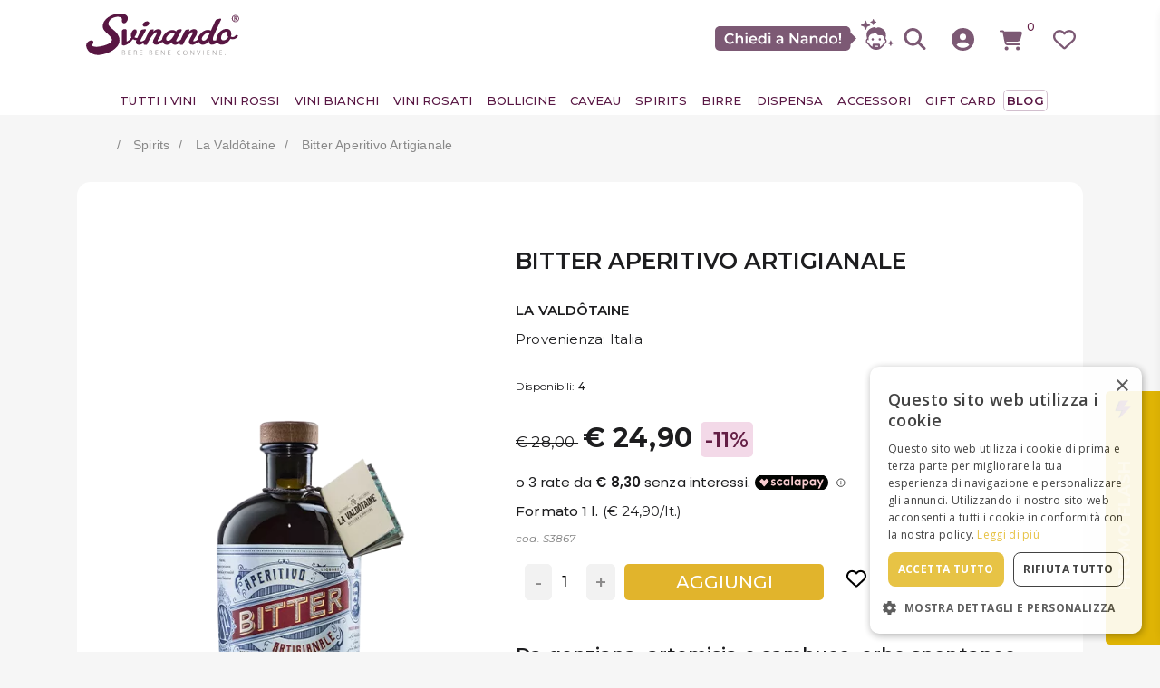

--- FILE ---
content_type: application/javascript
request_url: https://www.svinando.com/src/skins/svinando/js/custom_foreach.js
body_size: 10067
content:


function plus_bproduct(id, nProds){
    var value=  $("#"+id).val();
    if (nProds < 0 || value < nProds) {
        $("#"+id).val(++value);
    }
}
function minus_bproduct(id){
    var value=  $("#"+id).val();
    if (value > 1){
        $("#"+id).val(--value);
    }
}

function details_bproduct(class_name) {
    if($(window).width() <= "991"){
        $(".codice").css("display","none");
        $(".aggiungi-product").css("display","block");
    }else if($(window).width() > "991"){
        $(".codice").css("display","block");
        $(".aggiungi-product").css("display","none");
        $("." + class_name).mouseenter(function() {
            $(this).find(".provenienza").css("display","block");
            $(this).find(".short-description").css("display","block");
            $(this).find(".codice").css("display","none");
            $(this).find(".aggiungi-product").css("display","block");
        });
        $("." + class_name).mouseleave(function() {
            $(this).find(".provenienza").css("display","none");
            $(this).find(".short-description").css("display","none");
            $(this).find(".codice").css("display","block");
            $(this).find(".aggiungi-product").css("display","none");
        });
    }
}

function aggiungiCarrello(Cod, Qta)
{
    $.ajax ({
        url: WEB_ROOT+"index.php?module=cart&method=ajaxAddProduct&prodotto="+Cod+"&quantita="+Qta,
        type: "POST",
        dataType: "json",
        success: function(res) {
            if(res.error)
            {
                alert("ERRORE:"+res.message);
            }
            else
            {
                res.product.id = Cod;
                res.product.quantity = Qta;
                
                dataLayer.push({
                    'event': 'productAddToCart',
                    'cartid_guest': res.product.cartid_guest,
                    'cartid_logged': res.product.cartid_logged,
                    'cartaction': res.product.action,
                    'ecommerce': {
                        'add': {
                            'products': [res.product]
                        }
                    }
                });
                

                aggiornaCarrello();
                aggiornaTotProd();
                
                //shakeCart();
                shakeProd(Cod);
                //$.colorbox({inline:true, href:"#carrello-add" , width: "550", height: "300", maxWidth:'95%', maxHeight:'95%'});
                //alert("prodotto inserito");
            }
        }
    });
}

function shakeCart(){
    //alert('shake');
    $("#menuCart").addClass('shake animated');
    setTimeout(function(){
        $("#menuCart").removeClass('shake animated');
    }, 1200);
    $("#navCartMobile").addClass('shake animated-mobile');
    setTimeout(function(){
        $("#navCartMobile").removeClass('shake animated-mobile');
    }, 1200);
}
/* DENIS - 01/08/17 - spostato nel bsys_include.php per le traduzioni */
/*function shakeProd(Cod){
    //alert('shake');
    $("#prod-"+Cod).addClass('shake animated-prod');
    $("#prod-"+Cod+" .btn").removeClass('btn-primary');
    $("#prod-"+Cod+" .btn").addClass('btn-green');
    $("#prod-"+Cod+" .btn").html('AGGIUNTO');
    setTimeout(function(){
        $("#prod-"+Cod).removeClass('shake animated-prod');
    }, 1200);
    setTimeout(function(){
        $("#prod-"+Cod+" .btn").removeClass('btn-green');
        $("#prod-"+Cod+" .btn").addClass('btn-primary');
        $("#prod-"+Cod+" .btn").html('AGGIUNGI');
    }, 6000);
}*/

function aggiornaTotProd(){
    $.ajax ({
        url: WEB_ROOT+"index.php?module=cart&method=ajaxGetTotProd",
        type: "POST",
        dataType: "json",
        success: function(res) {
            if(res.error) {
                if ( $('#top-banner-spese-gratis').length ) {
                    $('#top-banner-spese-gratis').hide();
                }
                if ( $('#cart-banner-spese-gratis').length ) {
                    $('#cart-banner-spese-gratis').hide();
                }
                $('.div_consegna_gratuita').hide();

                alert("ERRORE:"+res.message);
            }
            else
            {
                $(".totProdFull").html(res.total);
                $(".totProdEuro").html(res.euro);
                if ( $('#top-banner-spese-gratis').length ) {
                    if ( res.diff_to_spese_gratis !== null && res.diff_to_spese_gratis !== undefined && res.diff_to_spese_gratis != '') {
                        $('#top-banner-spese-gratis').html(res.diff_to_spese_gratis);
                        $('#top-banner-spese-gratis').show();
                    } else {
                        $('#top-banner-spese-gratis').hide();
                    }
                }

                if ( $('#cart-banner-spese-gratis').length ) {
                    if ( res.diff_to_spese_gratis !== null && res.diff_to_spese_gratis !== undefined && res.diff_to_spese_gratis != '') {
                        $('#cart-banner-spese-gratis-span').html(res.diff_to_spese_gratis);
                        $('#cart-banner-spese-gratis').show();
                    } else {
                        $('#cart-banner-spese-gratis').hide();
                    }
                }

                if ( res.label_consegna_gratis) {
                    $('.div_consegna_gratuita').show();
                    $('.div_consegna_gratuita').css('display', 'block');
                } else {
                    $('.div_consegna_gratuita').hide();
                }
            }
        }
    });
}
/*function facebookLoginExist(psId)
{
    $.ajax ({
        url: WEB_ROOT+"index.php?module=login&method=ajaxFacebookLogin&id="+psId,
        type: "POST",
        dataType: "json",
        success: function(res) {
            if(res.error)
            {
                alert("ERRORE:"+res.message);
            }
            else
            {
                //alert('faccio autologin facebook');
                //alert(res.exist);
                //$("#totProd").html(res.exist);
            }
        }
    });
}
*/
function aggiungiUpselling(Cod, Qta)
{
    $.ajax ({
        url: WEB_ROOT+"index.php?module=cart&method=ajaxAddProduct&ups=1&prodotto="+Cod+"&quantita="+Qta,
        type: "POST",
        dataType: "json",
        success: function(res) {
            if(res.error)
            {
                alert("ERRORE:"+res.message);
            }
            else
            {
                window.location.href = "index.php?module=cart&method=step03";
            }
        }
    });
}
function aggiornaCarrello()
{
    $.ajax ({
        url: WEB_ROOT+"index.php?module=cart&method=ajaxGetProduct",
        type: "GET",
        success: function(res) {
            if(res.error)
            {
                alert(res.message);
            }
            else
            {
                $("#cart-prodotti").html(res);
            }
        }
    });
}
function deleteRowFromPopup(pnId)
{
    $("#delRowFromPopup").val(pnId);
    $("#datiStep1FromPopup").submit();
}
function deleteRowCart(pnId)
{
    $("#delRow").val(pnId);
    $("#datiStep1").submit();
    //alert('top');
}
function aggiornaRigheCarrello()
{
    $('#updateRow').val('1');
    $("#datiStep1").submit();
}
function submitStep01(pnVal)
{
    if ( pnVal == 0 )
    {
        $("#step1Alert1").show();
    }
    else
    {
        $("#datiStep1").submit();
    }
}



function check_tel(psCellId)
{
    if ( isNaN(document.getElementById(psCellId).value) )
    {
        alert("Numero di cellulare invalido!");
        return false;
    }
    return true;
}
function check_date(psDateId)
{
   // Regular expression used to check if date is in correct format
   var pattern = new RegExp(/[0-3][0-9]\/(0|1)[0-9]\/(19|20)[0-9]{2}/);
   if(document.getElementById(psDateId).value.match(pattern))
   {
      var date_array = document.getElementById(psDateId).value.split('/');
      var day = date_array[0];
      // Attention! Javascript consider months in the range 0 - 11
      var month = date_array[1] - 1;
      var year = date_array[2];
      // This instruction will create a date object
      source_date = new Date(year,month,day);
      if(year != source_date.getFullYear())
      {
         alert('Formato data invalido! Deve essere in formato gg/mm/aaaa');
         return false;
      }
      if(month != source_date.getMonth())
      {
         alert('Formato data invalido! Deve essere in formato gg/mm/aaaa');
         return false;
      }
      if(day != source_date.getDate())
      {
         alert('Formato data invalido! Deve essere in formato gg/mm/aaaa');
         return false;
      }
   }
   else
   {
      alert('Formato data invalido! Deve essere in formato gg/mm/aaaa');
      return false;
   }
   return true;
}
// funzione per mostrare-nascondere elementi
function mostra(id) {
    document.getElementById(id).style.display="";
}
function nascondi(id) {
    document.getElementById(id).style.display="none";
}
// fine mostra-nascondi elementi
function showSwitch()
{
    if (document.getElementById("TIPO_CARTA").value == "SWITCH") {
        document.getElementById("startdate").style.display = "block";
        document.getElementById("startdatelab").style.display = "block";
        document.getElementById("issue").style.display = "block";
        document.getElementById("issuelab").style.display = "block";
        document.getElementById("cvv").style.display = "none";
        document.getElementById("cvvlab").style.display = "none";
    } else {
        document.getElementById("startdate").style.display = "none";
        document.getElementById("startdatelab").style.display = "none";
        document.getElementById("cvv").style.display = "block";
        document.getElementById("cvvlab").style.display = "block";
        document.getElementById("issue").style.display = "none";
        document.getElementById("issuelab").style.display = "none";
    }
}
function submitStep03()
{
    if ( vsLINGUA == "US" )
    {
        if (document.dati.TES_ID_PAGAMENTO.checked) {
            mod_pagamento = document.dati.TES_ID_PAGAMENTO.value;
        }
    }
    for (var i=0; i < document.dati.TES_ID_PAGAMENTO.length; i++)
    {
       if (document.dati.TES_ID_PAGAMENTO[i].checked)
          var mod_pagamento = document.dati.TES_ID_PAGAMENTO[i].value;
    }
    if ( vsLINGUA == "DE" && mod_pagamento == "KLARNA" )
    {
        if ( $('#klarnachk').prop('checked') == false )
        {
            alert('Klicken Sie bitte auf die Checkbox');
            return false;
        }
    }
    if ( mod_pagamento !== undefined )
    {
        if (vbPM)
        {
            if ( $("#TES_PM_NUM_CELL").val() == "" || $("#TES_PM_BORN_DATE").val() == "" )
            {
                alert(vsPAG_DATI_MANC);
            }
            else
            {
                vbRes = check_date('TES_PM_BORN_DATE');
                vbRes2 = check_tel('TES_PM_NUM_CELL');
                if (vbRes && vbRes2)
                    $("#datiStep3").submit();
            }
        }
        else
            $("#datiStep3").submit();
    }
}
function form1_disabilita(status)
{
    if (status)
    {
        $("#modOrd").val("0");
        $(".form1").attr('readonly','readonly');
    }
    else
    {
        $("#modOrd").val("1");
        $(".form1").removeAttr('readonly');
    }
}
// funzione per mostrare-nascondere elementi
function mostra(id)
{
    document.getElementById(id).style.display="";
}
function nascondi(id)
{
    document.getElementById(id).style.display="none";
}
function roundTo(num, decimalpositions)
{
    var i = num * Math.pow(10,decimalpositions);
    i = Math.round(i);
    return i / Math.pow(10,decimalpositions);
}
// fine mostra-nascondi elementi
function setPrezzoMin(min, max, event, ui)
{
    Intervallo = max-min;
    PrezzoFiltro = (ui.position.left*Intervallo/$("#BarraPrezzo").width())+min;
    PrezzoFiltro = roundTo(PrezzoFiltro, 1);
    if (PrezzoFiltro>max) PrezzoFiltro=max;
    if (PrezzoFiltro<min) PrezzoFiltro=min;
    if (isNaN(PrezzoFiltro)) PrezzoFiltro=min;
    document.location.href=WEB_ROOT+"index.php?module=listVini&method=actionSetOptions&filters:PREZZO_MIN="+PrezzoFiltro.toFixed(2)+"&redirect:module=listVini&redirect:method=main";
}
function setPrezzoMax(min, max, event, ui)
{
    Intervallo = max-min;
    //PrezzoFiltro = (ui.position.left*Intervallo/$("#BarraPrezzo").width())+min;
    PrezzoFiltro = (ui.position.left*Intervallo/$("#track-max").width())+min;
    PrezzoFiltro = roundTo(PrezzoFiltro, 1);
    if (PrezzoFiltro>max) PrezzoFiltro=max;
    if (PrezzoFiltro<min) PrezzoFiltro=min;
    if (isNaN(PrezzoFiltro)) PrezzoFiltro=max;
    document.location.href=WEB_ROOT+"index.php?module=listVini&method=actionSetOptions&filters:PREZZO_MAX="+PrezzoFiltro.toFixed(2)+"&redirect:module=listVini&redirect:method=main";
}
function setLabelPrezzoMin(min, max, event, ui)
{
    Intervallo = max-min;
    PrezzoFiltro = (ui.position.left*Intervallo/$("#BarraPrezzo").width())+min;
    PrezzoFiltro = roundTo(PrezzoFiltro, 1);
    if (PrezzoFiltro>max) PrezzoFiltro=max;
    if (PrezzoFiltro<min) PrezzoFiltro=min;
    if (isNaN(PrezzoFiltro)) PrezzoFiltro=min;
    $("#label_prezzoMin").html(PrezzoFiltro.toFixed(2));
}
function setLabelPrezzoMax(min, max, event, ui)
{
    Intervallo = max-min;
    //PrezzoFiltro = (ui.position.left*Intervallo/$("#BarraPrezzo").width())+min;
    PrezzoFiltro = (ui.position.left*Intervallo/$("#track-max").width())+min;
    PrezzoFiltro = roundTo(PrezzoFiltro, 1);
    if (PrezzoFiltro>max) PrezzoFiltro=max;
    if (PrezzoFiltro<min) PrezzoFiltro=min;
    if (isNaN(PrezzoFiltro)) PrezzoFiltro=max;
    $("#label_prezzoMax").html(PrezzoFiltro.toFixed(2));
}
var vbPM = false;
/*var vsLingua = "";*/
function testDiv()
{
    var mod_pagamento = '';
    var pagamenti = document.dati.TES_ID_PAGAMENTO;
    if (pagamenti) {
        if (jQuery.isArray(pagamenti)) {
            for (var i=0; i < pagamenti.length; i++)
            {
                if (pagamenti[i].checked) mod_pagamento = pagamenti[i].value;
            }
        } else {
            mod_pagamento = pagamenti.value;
        }
    }
    
    /*if ( vsLingua == "IT" )*/
    if ( vsLINGUA == "IT" )
    {
        // Poste Mobile
        if (document.getElementById("div_PM")) {
            if (mod_pagamento == "PM") {
                document.getElementById("div_PM").style.display = "block";
                vbPM=true;
            } else {
                document.getElementById("div_PM").style.display = "none";
                vbPM=false;
            }
        }
        if (document.getElementById("div_PPAL")) {
            if (mod_pagamento == "PPAL") {
                document.getElementById("div_PPAL").style.display = "block";
            } else {
                document.getElementById("div_PPAL").style.display = "none";
            }
        }
    }
}

function getDatiCliente()
{
    if ( $("#COD_CLIENTE").val() == "" || $("#CAP").val() == "")
        //alert(vsREC_DATI_ERR);
        showErrorModal(vsREC_DATI_ERR);
    else
        $("#dati_cliente").submit();
}
function aggiornaCodCliente()
{
    if ( $("#COD_CLIENTE").val() == "" || $("#CAP").val() == "")
        alert(vsREC_DATI_ERR);
    else
    {
        document.getElementById("AUX_AGG_CLIENTE").value = "2";
        document.getElementById("AUX_TMP_CODICE").value = document.getElementById("COD_CLIENTE").value;
        document.getElementById("AUX_TMP_CAP").value = document.getElementById("CAP").value;
        document.getElementById("AUX_TMP_TES_ORD_EMAIL").value = document.getElementById("TES_ORD_EMAIL").value;
        $("#dati_cliente").submit();
    }
}
function showErrorModal(psHtml)
{
    $("#errorModalMsg").empty();
    $("#errorModalMsg").html(psHtml);
    //$.colorbox({inline:true, href:"#errorModalDiv" , width: "550", height: "400", maxWidth:'95%', maxHeight:'90%'});
    $("#errorModalDiv").modal();
}

function submitRegistrati(honeypot)
{
    vbFirstAlert = true;
/*  if ( $("#code").val() == "" )
    {
        alert(vsINS_CAPTCHA);
    }
    else
*/
    {
        if ( $("#ORD_PASSWORD").val() == "" || ( $("#ORD_PASSWORD").val() != $("#ORD_PASSWORD2").val() ) )
            alert(vsREG_ERR2);
        else
        {
            if ( vbNorm || vbNormIgnore)
            {
                if ( validaDati('TES_ORD_', 0, true, false, false, true) )
                {
                    $("#code2").val(honeypot);
                    $("#formRegistrati").submit();
                }
            }
            else
            {
                if ( validaDati('TES_ORD_', 6, true, false, false, true) ) //verifico l'email
                {
                    $("#code2").val(honeypot);
                    $("#formRegistrati").submit();
                }
            }
        }
    }
}
function submitRegistratiEsteso(honeypot) {
    $vbGo = false;
    vbFirstAlert = true;
    if ( vbNorm || vbNormIgnore) {
        //2021.05.26 prima era il 4, controllava tutto .... ora controlla solo piï¿½ email, nome e cognome
        if ( validaDati('TES_ORD_', 8, true, false, true, true) ) {
            $("#code2").val(honeypot);
            $vbGo = true;
        } 
    } else {
        if ( validaDati('TES_ORD_', 6, true, false, true, true) ) //verifico l'email
        {
            $("#code2").val(honeypot);
            $vbGo = true;
        } 
    }

    if ( checkPassword("ORD_PASSWORD", "ORD_PASSWORD2", false, false) == false ) {
        $vbGo = false;
    }

    if ($vbGo) {
        $("#formRegistrati").submit();
    }
    
}
function submitRegistratiMin(honeypot) {

    submitRegistratiEsteso(honeypot);
    
}
function iscriviNewsletterApri(mail)
{
    if (mail.length>0)
    {
        $("#emailNewsletter2").val($("#emailNewsletter").val());
      //  $("#iscriviNewsletter-message").hide();
       // $("#iscriviNewsletter").show();
        //$.colorbox({inline:true, href:"#newsletter-add"});
       // $("#newsletter-add").modal();
    }
}
function iscriviNewsletterFooter(mail, privacyCB, messageOk, messageKo)
{
    if (privacyCB.checked){
        $.ajax ({
            url: WEB_ROOT+"index.php?module=site&method=ajaxIscriviNewsletter&mail="+mail,
            type: "POST",
            dataType: "json",
            success: function(res) {
                                        if(res.error)
                                        {
                                        // $("#iscriviNewsletter").hide();
                                            //alert("ERRORE:"+res.message);
                                            $("#iscriviNewsletter-message").html(res.message);
                                            $("#iscriviNewsletter-message").show();
                                        }
                                        else
                                        {
                                            dataLayer.push({
                                                'event': res.event,
                                                'user_email': res.email,
                                                'user_email_crypt': res.email_crypt
                                            });
                                            $("#iscriviNewsletter-message").html(messageOk);
                                            $("#iscriviNewsletter-message").show();
                                        }
                                    }
        });
    } else {
    
        $("#iscriviNewsletter-message").html(messageKo);
        $("#iscriviNewsletter-message").show();
    }
}
function iscriviNewsletter(mail,messageOk)
{
    $.ajax ({
        url: WEB_ROOT+"index.php?module=site&method=ajaxIscriviNewsletter&mail="+mail,
        type: "POST",
        dataType: "json",
        success: function(res) {
                                    if(res.error)
                                    {
                                       // $("#iscriviNewsletter").hide();
                                        //alert("ERRORE:"+res.message);
                                        $("#iscriviNewsletter-message").html(res.message);
                                        $("#iscriviNewsletter-message").show();
                                    }
                                    else
                                    {
                                       // alert(messageOk);
                                      //  $("#iscriviNewsletter").hide();
                                        $("#iscriviNewsletter-message").html(messageOk);
                                        $("#iscriviNewsletter-message").show();
                                    }
                                }
    });
}
function sendAggCliente()
{
    if (document.getElementById("modifica_Anagrafica").value!="")
    {
        document.getElementById("AGG_CLIENTE").value = "1";
        $("#formDatiPers").submit();
    } else {
        alert(vsINS_RIC_MOD);
    }
}
function checkDatiCliente()
{
    if (document.getElementById("COD_CLIENTE").value == "" || document.getElementById("CAP").value == "")
    {
        alert(vsREC_DATI_ERR);
    } else {
        document.getElementById("AGG_CLIENTE").value = "2";
        document.getElementById("TMP_CODICE").value = document.getElementById("COD_CLIENTE").value;
        document.getElementById("TMP_CAP").value = document.getElementById("CAP").value;
        $("#formDatiPers").submit();
    }
}
function doLogin()
{
    if (document.getElementById("username").value == "" || document.getElementById("password").value == "")
        alert(vsLOGIN_INS_DATI);
    else
        $('#datibox').submit()
}
function doLogin2()
{
    if (document.getElementById("form_username").value == "" || document.getElementById("form_password").value == "")
        alert(vsLOGIN_INS_DATI);
    else
        $('#dati').submit()
}
function drop_seleziona(idSel)
{
    $('#drop-tutto').removeClass('selected');
    $('#drop-vini').removeClass('selected');
    $('#drop-conf').removeClass('selected');
    $('#drop-dispensa').removeClass('selected');
    $('#'+idSel).addClass('selected');
}
/**
 * Precompila il form di registrazione con i dati di facebook
 * se l'utente autorizza l'operazione
 */
function facebookRegister() {
    $("#FB_ID").val("");
    /**
     * L'init va messo qui e non nel window.fbAsyncInit (come invece suggerito da facebook)
     * perchï¿½ la chat zend, di nascosto, a sua volta inizilizza una app facebook che sovrascrive
     * l'appId. In questo modo, la chiamata di login dava sempre un errore di autorizzazione
     * perchï¿½ in realtï¿½ si tentava di accedere ad un app (ManyChat) che non ï¿½ quella di svinando
     */
    FB.init({
        appId      : FB_APP_ID, //questa variabile ï¿½ inizializzata in src\skins\svinando\block\bsys_include.php
        cookie     : true,
        xfbml      : true,
        version    : 'v8.0'
        });
        
    FB.getLoginStatus(function(response) {
        if(response.status==="connected")
        {
            facebookFillReg();
        }
        else {
            FB.login(
                function(response) {
                    if(response.authResponse)
                        facebookFillReg();
                },
                {scope: 'email,public_profile'}
            );
        }
    });
}
/**
 * Precompila il form di registrazione con i dati di facebook.
 * Presuppone che l'utente sia loggato su facebook.
 */
function facebookFillReg() {
    FB.api('/me?fields=email,first_name,last_name', function(user)
    {
        if(user!=null && user.error==null)
        {
            if ( checkFbUserId(user.id) )
            {
                $("#loginfb").submit();
            }
            else
            {
            	$("#facebookModalDiv").modal('show');
            	$("#FB_ID").val(user.id);
            	$("#TES_ORD_NOME").val(user.first_name);
				$("#TES_ORD_COGNOME").val(user.last_name);
            	$("#TES_ORD_EMAIL").val(user.email);
                //facebookLoginExist(user.id);
            }
        }
    });
}
/**
 * verifica se l'utente ï¿½ giï¿½ registrato con l'id di facebook
 */
function checkFbUserId(pnId)
{
    var vbRet = true;
    $.ajax ({
        url: WEB_ROOT+"index.php?module=site&method=ajaxCheckFbId&id="+pnId,
        type: "POST",
        dataType: "json",
        async: false,
        success: function(res) {
            vbRet = res.exist;
        }
    });
    return vbRet;
}
function googleRegister() {
    $("#logingoogle").submit();
}

jQuery('.account-create').click(function(){
    jQuery("#register-form").show();
});
function changeCons(psStatus,psValue)
{
    if ( psValue == "regalo" ){
        $('#DIV_CONS_MESSAGGIO').show();
        $('#CTRASS').attr('disabled','disabled');
        $('#CTRASS').attr('checked', false);
    }else{
        $('#DIV_CONS_MESSAGGIO').hide();
        $('#CTRASS').removeAttr('disabled');
    }
    if ( vsLINGUA == "US" )
    {
        if ( psStatus == "hide" )
        {
            $("#CONS_PROV").val("");
        }
        else
        {
            //forzo lo stato di consegna
            $("#CONS_PROV").val(vsCURSTATE);
        }
    }
    if ( psStatus == "hide" ) {
        $('#indirizzoNew').hide();
    } else {
        $('#indirizzoNew').show();
    }
}

function search(psString)
{
    $("#testoricerca").val(psString);
    $("#form_ricerca").submit()
}
function recDati1()
{
    if ( !$("#numero").val() || !$("#cap").val() )
    {
        alert(vsREC_DATI_ERR_1);
        return false;
    }
    $('#rec_cliente').submit();
}
function recDati2()
{
    if ( !$("#numero").val() )
    {
        alert(vsREC_DATI_ERR_1);
        return false;
    }
    $('#rec_clientedati2').submit();
}
function recDati3()
{
    if ( !$("#email").val() || !$("#cap").val() )
    {
        alert(vsREC_DATI_ERR_1);
        return false;
    }
    $('#rec_clientedati').submit();
}
function changeSelect(poElem)
{
    if ( $( "#"+poElem.id ).attr( "readonly" ) )
        $('#ORD_PROV').val(vsDefaultORD_PROV);
}
function doSearch(){
    if ( $.trim($("#testoricerca").val()) == "" || $("#testoricerca").val().length < 1 ){
        showErrorModal(vsERR_SEARCH);
    }else{
        $('#form_ricerca').submit();
    }
}
function doSearchCont()
{
    if ( $.trim($("#testoricerca_cont").val()) == "" || $("#testoricerca_cont").val().length < 1 )
        showErrorModal(vsERR_SEARCH);
    else
        $('#form_ricerca_cont').submit();
}
function svuotaCarrello()
{
    document.location.href=WEB_ROOT+'index.php?module=cart&method=svuotaCarrello';
}
function checkInfoProdRequest()
{
    vbRes3 = false;
    psPrefix = "REQ_";
    pnLiv = "20";
    voUtente = { PREFIX: psPrefix, LIVELLO: pnLiv };
    $( "[name^='"+psPrefix+"']" ).each(function() { voUtente[this.name] = this.value; $('[name="'+this.name+'"]').removeClass("error"); });
    $.ajax ({
        url: vsUrlValidate,
        type: "POST",
        dataType: "json",
        async: false,
        data: voUtente,
        success: function(res) {
            if(res.error)
            {
                showErrorModal(res.message);
                $( "#VARIAZ_D" ).trigger( "click" );
                $.each(res.esiti, function( key, value ) {
                    if ( value == 0 )
                        $('[name="'+psPrefix+key+'"]').addClass("error");
                });
            }
            else
                vbRes3 = true;
        }
    });
    return vbRes3;
}
function doSubmitDt(pbCaptcha)
{
    if ( pbCaptcha && $("#code").val() == "" ){
        showErrorModal(vsINS_CAPTCHA_VOID);
        $('showErrorCaptcha').attr('style',"display:block");
    }else
        $('#dati').submit();
}
function doSubmitLogin()
{
  $('#login-form').submit();
}
function infoProdRequest()
{
    if ( checkInfoProdRequest() )
    {
        var form = $('#formInfoProd');
        $.ajax ({
            url: WEB_ROOT+"index.php?module=site&method=ajaxinfoProdRequest",
            type: "POST",
            dataType: "json",
            data: form.serialize(),
            success: function(res) {
                if(res.error)
                {
                    alert("ERRORE:"+res.message);
                }
                else
                {
                    $("#layer-message-msg").html(res.message);
                    $("#layer-message").modal();
                    //$.colorbox({inline:true, href:"#layer-message"});
                }
            }
        });
   }
}
    jQuery(function ($) {
        $('.panel-heading').on("click", function (e) {
            if ($(this).hasClass('panel-collapsed')) {
                // expand the panel
                $(this).parents('.panel').find('.panel-body').slideDown();
                $(this).removeClass('panel-collapsed');
                $(this).find('i').removeClass('glyphicon-chevron-down').addClass('glyphicon-chevron-up');
            }
            else {
                // collapse the panel
                $(this).parents('.panel').find('.panel-body').slideUp();
                $(this).addClass('panel-collapsed');
                $(this).find('i').removeClass('glyphicon-chevron-up').addClass('glyphicon-chevron-down');
            }
        });
    });
    $(function() {
    $('ul.nav li.dropdown')
      .hover(function() {
        $(this).find('.dropdown-menu').stop(true, true).delay(10).fadeIn();
      }, function() {
        $(this).find('.dropdown-menu').stop(true, true).delay(60).fadeOut();
      })
      .on('click', function() { window.location.href = $(this).find('.dropdown-toggle').attr('href');   });
  });
  /*$(function(){
       $('a').tooltip();
    });*/
/*$('#map').vectorMap({map: 'it_regions_mill'});
 $(function(){
      $('#world-map').vectorMap();
    });*/
/* per rendere cliccabile voci menu principale*/
/*
$(function() {
    $('ul.nav li.dropdown')
      .hover(function() {
        $(this).find('.dropdown-menu').stop(true, true).delay(10).fadeIn();
      }, function() {
        $(this).find('.dropdown-menu').stop(true, true).delay(50).fadeOut();
      })
      .on('click', function() { window.location.href = $(this).find('.dropdown-toggle').attr('href');   });
  });*/
function submitFormGetAddFromCap()
{
    //if (($("#getAddFromCap-cap").val()!="") && ($("#getAddFromCap-civico").val()!=""))
    if ( $("#getAddFromCap-cap").val()!="" )
    {
        $("#form-getAddFromCap").submit();
    }
    else
    {
        alert("Postal code not found");
    }
}
/* script pinboot per area news */
$(document).ready(function() {
$('#pinBoot').pinterest_grid({
no_columns: 4,
padding_x: 10,
padding_y: 10,
margin_bottom: 50,
single_column_breakpoint: 700
});
});
;(function ($, window, document, undefined) {
    var pluginName = 'pinterest_grid',
        defaults = {
            padding_x: 10,
            padding_y: 10,
            no_columns: 3,
            margin_bottom: 50,
            single_column_breakpoint: 700
        },
        columns,
        $article,
        article_width;
    function Plugin(element, options) {
        this.element = element;
        this.options = $.extend({}, defaults, options) ;
        this._defaults = defaults;
        this._name = pluginName;
        this.init();
    }
    Plugin.prototype.init = function () {
        var self = this,
            resize_finish;
        $(window).resize(function() {
            clearTimeout(resize_finish);
            resize_finish = setTimeout( function () {
                self.make_layout_change(self);
            }, 11);
        });
        self.make_layout_change(self);
        setTimeout(function() {
            $(window).resize();
        }, 500);
    };
    Plugin.prototype.calculate = function (single_column_mode) {
        var self = this,
            tallest = 0,
            row = 0,
            $container = $(this.element),
            container_width = $container.width();
            $article = $(this.element).children();
        if(single_column_mode === true) {
            article_width = $container.width() - self.options.padding_x;
        } else {
            article_width = ($container.width() - self.options.padding_x * self.options.no_columns) / self.options.no_columns;
        }
        $article.each(function() {
            $(this).css('width', article_width);
        });
        columns = self.options.no_columns;
        $article.each(function(index) {
            var current_column,
                left_out = 0,
                top = 0,
                $this = $(this),
                prevAll = $this.prevAll(),
                tallest = 0;
            if(single_column_mode === false) {
                current_column = (index % columns);
            } else {
                current_column = 0;
            }
            for(var t = 0; t < columns; t++) {
                $this.removeClass('c'+t);
            }
            if(index % columns === 0) {
                row++;
            }
            $this.addClass('c' + current_column);
            $this.addClass('r' + row);
            prevAll.each(function(index) {
                if($(this).hasClass('c' + current_column)) {
                    top += $(this).outerHeight() + self.options.padding_y;
                }
            });
            if(single_column_mode === true) {
                left_out = 0;
            } else {
                left_out = (index % columns) * (article_width + self.options.padding_x);
            }
            $this.css({
                'left': left_out,
                'top' : top
            });
        });
        this.tallest($container);
        $(window).resize();
    };
    Plugin.prototype.tallest = function (_container) {
        var column_heights = [],
            largest = 0;
        for(var z = 0; z < columns; z++) {
            var temp_height = 0;
            _container.find('.c'+z).each(function() {
                temp_height += $(this).outerHeight();
            });
            column_heights[z] = temp_height;
        }
        largest = Math.max.apply(Math, column_heights);
        _container.css('height', largest + (this.options.padding_y + this.options.margin_bottom));
    };
    Plugin.prototype.make_layout_change = function (_self) {
        if($(window).width() < _self.options.single_column_breakpoint) {
            _self.calculate(true);
        } else {
            _self.calculate(false);
        }
    };
    $.fn[pluginName] = function (options) {
        return this.each(function () {
            if (!$.data(this, 'plugin_' + pluginName)) {
                $.data(this, 'plugin_' + pluginName,
                new Plugin(this, options));
            }
        });
    }
})(jQuery, window, document);
function insertPaybackCard()
{
    psPrefix = "TES_COD_";
    voPayback = { PREFIX: psPrefix, LIVELLO: "31" };
    $( "[name^='"+psPrefix+"']" ).each(function() { voPayback[this.name] = this.value; $('[name="'+this.name+'"]').removeClass("error"); });
    $.ajax ({
        url: vsUrlValidate,
        type: "POST",
        dataType: "json",
        async: false,
        data: voPayback,
        success: function(res) {
            if(res.error)
            {
                showErrorModal(res.message);
                $.each(res.esiti, function( key, value ) {
                    if ( value == 0 )
                        $('[name="'+psPrefix+key+'"]').addClass("error");
                });
            }
            else
                $("#payback_form").submit();
        }
    });
    return false;
}
function insertCodRegalo()
{
    $("#coupon_code").removeClass("error");
    $.ajax ({
        url: vsUrlValidate,
        type: "POST",
        dataType: "json",
        async: false,
        data: { PREFIX: "coupon_", LIVELLO: "32", "coupon_code": $("#coupon_code").val() },
        success: function(res) {
            if(res.error)
            {
                showErrorModal(res.message);
                $("#coupon_code").addClass("error");
            }
            else
                $("#coupon_code_form").submit();
        }
    });
    return false;
}
function infoVisitaRequest()
{
        var form = $('#formInfoProd');
        $.ajax ({
            url: WEB_ROOT+"index.php?module=site&method=ajaxinfoVisitaRequest",
            type: "POST",
            dataType: "json",
            data: form.serialize(),
            success: function(res) {
                if(res.error)
                {
                    alert("ERRORE:"+res.message);
                }
                else
                {
                    $("#layer-message-msg").html(res.message);
                    $("#layer-message").modal();
                    //$.colorbox({inline:true, href:"#layer-message"});
                }
            }
        });
}
function richiestaVariazione()
{
	$("#variazione_dati").modal();
}
function richiestaVariazioneSub()
{
	if ( $("#var_dati_text").val() )
		$("#formVarDati").submit();
}

//******************************************* */
// SCELTA AGGIUNTA PRODOTTO IN QUALE WISHLIST
function scegliWishlist(CodProdotto){

    // pulisco modal da eventi precedenti
    $( ".modal-body-alert" ).remove();
    $( ".modal-body-text" ).remove();

    data_to_send = {
        type: 'ch', // evento di scelta
        cod_prodotto: CodProdotto
    };
    
    $.ajax ({
        url: WEB_ROOT+"index.php?module=wishlist&method=wishlistEvent",
        type: "POST",
        data: data_to_send,
        dataType: "json",
        success: function(res) {
            if(res.error)
            {
                alert("ERRORE: "+res.message);
            }
            else
            {
                // html da aggiungere nella modale per la scelta della wishlist
                modificaModalWishlist(res.html_modal_body)
            
                // mostro la modale
                $("#wishlistModalDiv").modal('show');
            }
        }
    });
}

// AGGIUNGE UN PRODOTTO IN UNA WISHLIST DELL'UTENTE
function aggiungiInWishlist(CodProdotto){
    
    idWishlist = $('#wishlistname').val();

    data_to_send = {
        type: 'pa', // evento aggiungi a wishlist esistente
        cod_prodotto: CodProdotto,
        id_wishlist: idWishlist
    };

    $.ajax ({
        url: WEB_ROOT+"index.php?module=wishlist&method=wishlistEvent",
        type: "POST",
        data: data_to_send,
        dataType: "json",
        success: function(res) {
            // aggiungo html della risposta
            modificaModalWishlist(res.html_modal_body, 'prepend');
            if(!res.error)
            {
                if(res.add == true){
                    // se ï¿½ andato tutto a buon fine tolgo il form di aggiunta del prodotto
                    $( ".modal-body-text" ).remove();

                    invertoBtnWishlist(CodProdotto, res.html_btn)
                    modificaDropdownWishlist(res.html_dropdown)
                    shakeWishlist()
                }
            }
        }
    });
}

// AGGIUNGE UN PRODOTTO A UNA NUOVA WISHLIST DELL'UTENTE
function aggiungiInNuovaWishlist(CodProdotto, idUtente){

    data_to_send = {
        type: 'panw', // evento nuova wishlist
        cod_prodotto: CodProdotto,
        nome_wishlist: $('#new_wishlist').val()
    };
    
    $.ajax ({
        url: WEB_ROOT+"index.php?module=wishlist&method=wishlistEvent",
        type: "POST",
        data: data_to_send,
        dataType: "json",
        success: function(res) {
            if(res.error)
            {
                alert("ERRORE: "+res.message);
            }
            else
            {
                // aggiungo html della risposta
                modificaModalWishlist(res.html_modal_body, 'prepend')
                
                if(res.add == true){
                    // se ï¿½ andato tutto a buon fine tolgo il form di aggiunta del prodotto
                    $( ".modal-body-text" ).remove();
                    invertoBtnWishlist(CodProdotto, res.html_btn)
                    modificaDropdownWishlist(res.html_dropdown)
                    shakeWishlist()
                }
            }
        }
    });
}

// RIMUOVE PRODOTTO DA WISHLIST
function rimuoviDaWishlist(CodProdotto, idWishlist, refreshPostRemove = 0){
    data_to_send = {
        type: 'pr', // evento rimuovi prodotto
        cod_prodotto: CodProdotto,
        id_wishlist: idWishlist
    };

    $.ajax ({
        url: WEB_ROOT+"index.php?module=wishlist&method=wishlistEvent",
        type: "POST",
        data: data_to_send,
        dataType: "json",
        success: function(res) {
            // mostro la modale
            $("#wishlistModalDiv").modal('show');

            if(res.error)
            {
                // messaggio di erorre a schermo nella modale
                $( ".modal-body-text" ).remove();
                modificaModalWishlist(res.html_modal_body);
            }
            else
            {
                if(refreshPostRemove){
                    // faccio refresh della lista
                    cambiaWishlist({value : idWishlist})
                }
                else{
                    invertoBtnWishlist(CodProdotto, res.html_btn)
                }
                modificaDropdownWishlist(res.html_dropdown)
                shakeWishlist()

                // messaggio a schermo nella modale
                $( ".modal-body-text" ).remove();
                modificaModalWishlist(res.html_modal_body);
            }
        }
    });
}

// RIMUOVI
function controlliRimuoviDaWishlist(CodProdotto){
    // acquisisco id delle liste dalle quali ï¿½ necessario rimuovere il prodotto
    var selectedWishlist = [];
    $('#rimuoviDaWishlistCheckboxList .form-check input:checked').each(function() {
        selectedWishlist.push($(this).attr('value'));
    });

    if(selectedWishlist.length == 1){
        rimuoviDaWishlist(CodProdotto, selectedWishlist[0], 0);
    }
    else{
        if(selectedWishlist.length == 0){
            selectedWishlist = null;
        }
        // eseguo la chiamata passando la lista dei vari id delle wishlist
        data_to_send = {
            type: 'prmu', // evento rimuovi prodotto in multi wishlist
            cod_prodotto: CodProdotto,
            id_wishlist: selectedWishlist
        };

        $.ajax ({
            url: WEB_ROOT+"index.php?module=wishlist&method=wishlistEvent",
            type: "POST",
            data: data_to_send,
            dataType: "json",
            success: function(res) {
                if(res.error)
                {
                    // aggiungo html della risposta
                    modificaModalWishlist(res.html_modal_body, 'prepend');
                }
                else
                {
                    $( ".modal-body-text" ).remove();
                    modificaModalWishlist(res.html_modal_body);
                    invertoBtnWishlist(CodProdotto, res.html_btn)
                    modificaDropdownWishlist(res.html_dropdown)
                    shakeWishlist()
                }
            }
        });
    }
}

// CREAZIONE DI UNA NUOVA WISHLIST
function creaWishlist(){
    nomeWishlist = $("#campo-create-wishlist").val();

    data_to_send = {
        type: 'cw', // evento creazione wishlist
        nome_wishlist: nomeWishlist
    };

    $.ajax ({
        url: WEB_ROOT+"index.php?module=wishlist&method=wishlistEvent",
        type: "POST",
        data: data_to_send,
        dataType: "json",
        success: function(res) {
            if(res.error)
            {
                // aggiungo html della risposta
                modificaModalWishlist(res.html_modal_body, 'prepend');

                // mostro la modale
                $("#wishlistModalDiv").modal('show');
            }
            else
            {
                // aggiungo html della risposta
                modificaModalWishlist(res.html_modal_body, 'prepend');

                // mostro la modale
                $("#wishlistModalDiv").modal('show');

                setTimeout(() => {}, "500")
                
                modificaDropdownWishlist(res.html_dropdown)

                // redirigo alla nuova lista
                nuovaWishlist = {value : res.id_wishlist}
                cambiaWishlist(nuovaWishlist);
            }
        }
    });
}

// ANNULLAMENTO - CREAZIONE DI UNA NUOVA WISHLIST
function annullaCreaWishlist(){
    cambiaWishlist();
}

// AGGIORNAMENTO DEL NOME DELLA WISHLIST
function aggiornaWishlist(idWishlist){

    whlName = $("#wishlist-opt-"+idWishlist).text()

    $('#elenco-wishlist').hide(); // nascondo l'elenco a tendina
    $('#btn-upd-wishlist').hide(); // nascondo il pulsante di modifica
    $('#btn-del-wishlist').hide(); // nascondo il pulsante di cancellazione della lista
    $('#btn-add-wishlist').hide(); // nascondo il pulsante di creazione di una nuova lista

    $('#campo-wishlist').val(whlName); // valorizzo il campo con il nome preso dall'elenco
    $('#campo-wishlist').removeAttr('hidden'); // faccio visualizzare il campo input

    $('#btn-upd-confirm-wishlist').removeAttr('hidden'); // faccio visualizzare il pulsante di salvataggio 
    $('#btn-upd-undo-wishlist').removeAttr('hidden'); // faccio visualizzare il pulsante annulla
}

// ANNULLAMENTO - AGGIORNAMENTO DEL NOME DELLA WISHLIST
function annullaAggiornaWishlist(){
    $('#elenco-wishlist').show();
    $('#btn-upd-wishlist').show();
    $('#btn-del-wishlist').show();
    $('#btn-add-wishlist').show();
    $('#campo-wishlist').prop('hidden',1);
    $('#btn-upd-confirm-wishlist').prop('hidden',1);
    $('#btn-upd-undo-wishlist').prop('hidden',1);
}

// SALVATAGGIO - AGGIORNAMENTO DEL NOME DELLA WISHLIST
function salvaAggiornaWishlist(){
    whlName = $("#campo-wishlist").val()
    idWishlist = $("#elenco-wishlist").find("option:selected").val();
    
    data_to_send = {
        type: 'uw', // evento aggiorna nome wishlist
        id_wishlist: idWishlist,
        nome_wishlist: whlName
    };

    $.ajax ({
        url: WEB_ROOT+"index.php?module=wishlist&method=wishlistEvent",
        type: "POST",
        data: data_to_send,
        dataType: "json",
        success: function(res) {
            if(res.error)
            {
                // aggiungo html della risposta
                modificaModalWishlist(res.html_modal_body, 'prepend');

                // mostro la modale
                $("#wishlistModalDiv").modal('show');
            }
            else
            {
                // aggiorno il text dell'elenco a tendina
                $("#elenco-wishlist").find("option:selected").text(whlName);

                // aggiungo html della risposta
                modificaModalWishlist(res.html_modal_body, 'prepend');

                // mostro la modale
                $("#wishlistModalDiv").modal('show');

                // riporto alla situazione di partenza (come se avessi fatto annulla)
                annullaAggiornaWishlist()

                modificaDropdownWishlist(res.html_dropdown)
            }
        }
    });
}

// ELIMINAZIONE DI UNA WISHLIST
function eliminaWishlist(idWishlist){
    
    data_to_send = {
        type: 'dw', // evento cancellazione wishlist
        id_wishlist: idWishlist
    };

    $.ajax ({
        url: WEB_ROOT+"index.php?module=wishlist&method=wishlistEvent",
        type: "POST",
        data: data_to_send,
        dataType: "json",
        success: function(res) {
            if(res.error)
            {
                // aggiungo html della risposta
                modificaModalWishlist(res.html_modal_body, 'prepend');

                // mostro la modale
                $("#wishlistModalDiv").modal('show');
            }
            else
            {
                modificaDropdownWishlist(res.html_dropdown)

                // aggiungo html della risposta
                modificaModalWishlist(res.html_modal_body, 'prepend');

                // mostro la modale
                $("#wishlistModalDiv").modal('show');

                setTimeout(() => {}, "500")

                // redirigo alla predefinita
                cambiaWishlist();
            }
        }
    });
}

// CAMBIAMENTO VISUALIZZAZIONE PRODOTTI DI UNA WISHLIST
function cambiaWishlist(selectedWishlist=null){
    url = WEB_ROOT+"index.php?module=wishlist&method=prodotti";
    if(selectedWishlist!=null){
        url += "&lista="+selectedWishlist.value;
    }
    window.location = url;
}

// INVERTIRE PULSANTE PER AGGIUNGERE/RIMUOVERE DA WISHLIST
function invertoBtnWishlist(codProdotto, HtmlBtn){
    // se add -> remove
    // se remove -> add
    $(".btn-wishlist-"+codProdotto).empty();
    $(".btn-wishlist-"+codProdotto).append( decodeEntities(HtmlBtn) );
}

// MODIFICA DEL MENU DELLA LISTA DELLE WISHLIST
function modificaDropdownWishlist(HtmlDropdown){
    $("#dropdownMenuWishlist").empty();
    $("#dropdownMenuWishlist").append( decodeEntities(HtmlDropdown) );
}

// MODIFICA MODALE WISHLIST
function modificaModalWishlist(HtmlModal, type){
    // pulisco modal da eventi precedenti
    $( ".modal-body-alert" ).remove();
    
    if(type == "prepend"){
        $( ".whl-modal-body" ).prepend( decodeEntities(HtmlModal) );
    }
    else{
        $( ".whl-modal-body" ).append( decodeEntities(HtmlModal) );
    }
}

// FUNZIONE PER AGGIUNGERE TUTTI I PRODOTTI DELLA WISHLIST NEL CARRELLO
function AggiungiTuttaWishlistACarrello(idWishlist){

    data_to_send = {
        type: 'calp', // evento di aggiunta di tutti i prodotti al carrello
        id_wishlist: idWishlist
    };

    $.ajax ({
        url: WEB_ROOT+"index.php?module=wishlist&method=wishlistEvent",
        type: "POST",
        data: data_to_send,
        dataType: "json",
        success: function(res) {
            if(res.error)
            {
                alert("ERRORE: "+res.message);
            }
            else
            {
                // tolgo il form di aggiunta del prodotto
                $( ".modal-body-text" ).remove();
                
                // aggiungo html della risposta
                modificaModalWishlist(res.html_modal_body, 'prepend');

                // mostro la modale
                $("#wishlistModalDiv").modal('show');

                if(res.added != "error"){
                    aggiornaCarrello();
                    aggiornaTotProd();
                    shakeCart();
                }
            }
        }
    });
}

function shakeWishlist(){
    $("#dropdownMenuWishlist").addClass('shake animated');
    setTimeout(function(){
        $("#dropdownMenuWishlist").removeClass('shake animated');
    }, 1200);
}

//******************************************* */

function decodeEntities(encodedString) {
    var div = document.createElement('div');
    div.innerHTML = encodedString;
    return div.textContent;
}


$(document).ready(function() {
    $('[data-toggle="tooltip"]').tooltip();   
});